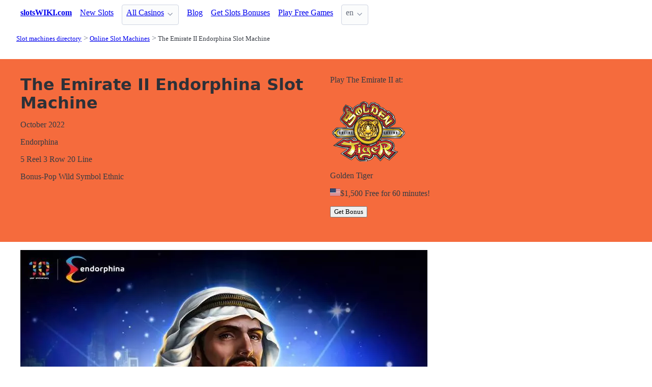

--- FILE ---
content_type: text/html;charset=utf-8
request_url: https://slotswiki.com/games/the-emirate-ii-endorphina
body_size: 7234
content:
<!DOCTYPE html>
<html lang="en">
<head>
  <link rel="preconnect" href="https://cdn.jsdelivr.net" crossorigin>
      <!-- Google tag (gtag.js) -->
    <script async src="https://www.googletagmanager.com/gtag/js?id="></script>
    <script>
      window.dataLayer = window.dataLayer || [];
      function gtag(){dataLayer.push(arguments);}
      gtag('js', new Date());
      gtag('config', '');
    </script>
  <meta charset="utf-8">
  <meta http-equiv="X-UA-Compatible" content="IE=edge">
  <meta name="viewport" content="width=device-width, initial-scale=1">
  <title>The Emirate II Fixed Lines Endorphina Slot Machine</title>
  <meta name="description" content="Fixed Lines The Emirate II Slot Machine is available at Endorphina powered casinos, has 5 Reels and 20 Lines. Bonus-Pop   " />
  <meta name="author" content="slotswiki.com" />
  <meta rel="author" href="" />
  <meta name="copyright" content="&copy; 2003-2023" />
  <link rel="canonical" href="https://slotswiki.com/games/the-emirate-ii-endorphina" /> 
   
    <link rel="sitemap" type="application/rss+xml" title="Sitemap" href="https://slotswiki.com/sitemap.xml" />


  <link rel="preload" as="style" href="https://cdn.jsdelivr.net/npm/@picocss/pico@2/css/pico.min.css" onload="this.onload=null;this.rel='stylesheet'">
  <noscript>
    <link rel="stylesheet" href="https://cdn.jsdelivr.net/npm/@picocss/pico@2/css/pico.min.css">
  </noscript>

  <link rel="stylesheet" href="/stylesheets/cookieconsent.css" media="print" onload="this.media='all'">  
  
    <script type="text/javascript" src="https://cdn.jsdelivr.net/npm/slick-carousel@1.8.1/slick/slick.min.js"></script>
    <link rel="stylesheet" type="text/css" href="https://cdn.jsdelivr.net/npm/slick-carousel@1.8.1/slick/slick.css"/>

  <meta property="og:title" content="The Emirate II Fixed Lines Endorphina Slot Machine"/>
  <meta property="og:description" content="Fixed Lines The Emirate II Slot Machine is available at Endorphina powered casinos, has 5 Reels and 20 Lines. Bonus-Pop   "/>
  <meta property="og:type" content="article"/>
  <meta property="og:locale" content="en" />

    <!-- Matomo -->
    <script>
      var _paq = window._paq = window._paq || [];
      /* tracker methods like "setCustomDimension" should be called before "trackPageView" */
      _paq.push(['trackPageView']);
      _paq.push(['enableLinkTracking']);
      (function() {
        var u="https://matomo.pointnemo.com/";
        _paq.push(['setTrackerUrl', u+'matomo.php']);
        _paq.push(['setSiteId', '7']);
        var d=document, g=d.createElement('script'), s=d.getElementsByTagName('script')[0];
        g.async=true; g.src=u+'matomo.js'; s.parentNode.insertBefore(g,s);
      })();
    </script>
      <!-- End Matomo Code -->

        

    <link rel="apple-touch-icon" sizes="180x180" href="/favicon/apple-touch-icon.png">
    <link rel="icon" type="image/png" sizes="32x32" href="/favicon/favicon-32x32.png">
    <link rel="icon" type="image/png" sizes="16x16" href="/favicon/favicon-16x16.png">
    <link rel="manifest" href="/favicon/site.webmanifest">    




  <Style>
    .tag {
      color: black;
      border-style: none;
      background-color: YellowGreen;
      padding: 3px 5px 3px 6px;
      font-size: 80%;
    }
  </Style>

</head>
<body>





  <section class="container">
    <nav>
  <ul>
    <li><a href='/' title='Home Page'><strong>slotsWIKI.com</strong></a></li>

        <li><a class='secondary' href='new-games' title=''>New Slots</a></li><li><details class='dropdown'><summary><a class='secondary' href='/casinos' title=''>All Casinos</a></summary><ul><li><a class='secondary' href='/features' title=''>Bonus Slot Machines</a></li><li><a class='secondary' href='/developers' title=''>Slots by Software</a></li><li><a class='secondary' href='/jackpots' title=''>Slot Jackpots</a></li><li><a class='secondary' href='/layouts' title=''>Slot Layouts</a></li><li><a class='secondary' href='/types' title=''>Types of Slot Machines</a></li></ul></details></li><li><a class='secondary' href='/blog' title=''>Blog</a></li>
        <li><a class='secondary' href='/bonuses' title=''>Get Slots Bonuses</a></li><li><a class='secondary' href='/free' title=''>Play Free Games</a></li>
    <li>
      <details class="dropdown">
        <summary>
          en
        </summary>

        <ul dir="rtl">



        </ul>
      </details>
    </li>
  </ul>

</nav>
 




<!-- END NAV -->
    <nav aria-label="breadcrumb">
  <ul>
      <li><a href="/"><small>Slot machines directory</small></a>
      <li><a href="/games"><small>Online Slot Machines</small></a>
      <li><a href="/games/the-emirate-ii-endorphina" aria-current='page'><small>The Emirate II Endorphina Slot Machine</small></a>
  </ul>
</nav>

  </section>

  <section class="container">
    <div id="live-search-results" class="container"></div>
  </section>

  <section  class="pico-background-pink-600"  style='background-color: #F56B3D; padding-top: 2em; padding-bottom: 2em;'>
    <div class="container "> 
      

  <section>
    <div>

      <div>

        <div class="grid">    

            <div>

        
              <h1>
                The Emirate II Endorphina Slot Machine
              </h1>  



             <p >
               October 
               2022
             </p>
             <p>

               <span>Endorphina</span>
             </p>
             <p >
               <span>5 Reel</span>
               <span>3 Row</span>
               <span>20 Line</span>
             </p>

             <p >
               <span>Bonus-Pop</span>
               <span>Wild Symbol</span> 
               <span>Ethnic</span> 
             </p>





          </div>
          <div>

              

<div>   




  <p>Play The Emirate II at: </p>
  <div class='columns mb-0 pb-0'><div class='column is-5'><a href='https://iredirect.net/referral/?site=gt&lang=en&aff_id=aff15157'> <img src='/logos/golden-tiger-casino.png'></a></div><div class='column is-7'><p class='title is-4 has-text-black mb-0'>Golden Tiger</p><p class='mt-2 mb-0 is-size-7'><img src='/flags_svg/4x3/us.svg' width='20px' style='filter: grayscale(1)/> not accepted</p><p class='is-6 has-text-black mt-2 is-underlined'>$1,500 Free for 60 minutes! </p><a href='https://iredirect.net/referral/?site=gt&lang=en&aff_id=aff15157'> <button class=' button is-success'>Get Bonus</button></a></div></div> <!-- (@request_restriction_tag) -->

</div>
          </div>
        </div>    



     </div>
   </div>
 </section>

    </div>
  </section>

  <section class="container">
     




  
 



<script type="text/javascript">
  

$(document).ready(function(){
  $('.your-class').slick({
    setting-name: setting-value
  });
});

</script>











  <div>
    

      <div>
        <div>
            <img src="/images/slots/the-emirate-ii-logo-8285.webp" width="800" alt="">
        </div>
      </div>
      

      <div>
        <div>
            <img src="/images/slots/the-emirate-ii-main-screen-reels-8286.webp" width="800" alt="">
        </div>
      </div>
      

      <div>
        <div>
            <img src="/images/slots/the-emirate-ii-stacked-wilds-info-8287.webp" width="800" alt="">
        </div>
      </div>
      

      <div>
        <div>
            <img src="/images/slots/the-emirate-ii-winning-screenshot-8288.webp" width="800" alt="">
        </div>
      </div>
      

  </div>


  <script type="text/javascript">
    $(document).ready(function(){
      $('.your-class').slick({
        accessibility: true,
        arrows: false,
        dots: false,
        infinite: true,
        speed: 2000,
        slidesToShow: 1,
        //adaptiveHeight: true,
        autoplay: true,
        autoplaySpeed: 1000,
        fade: true,
      });
    });
  </script>




<!--
<div>
  <div>
      <img src="/images/slots/the-emirate-ii-logo-8285.webp" width="800" alt="">
  </div>
</div>

-->

  <p>
    The Emirate II is a 
    5 Reel
    /
    20 Line
    slot game, released by 
    Endorphina 
    in 
    in October
    2022
  </p>




  <nav>
    <div id="page_menu" >

      <div>
        <a>
          &nbsp;Page menu:
        </a>
      </div>
   
      <a href="#features_the-emirate-ii" >Features</a>
      <a href="#similar_games_to_the-emirate-ii" >Similar Games</a>
      <a href="#where_to_play_the-emirate-ii" >Where to play</a>


    </div>
  </nav>

  <table>
    <tr>
      <td>Theme of the Game?</td>
      <td></td> 
    Ethnic 
    </tr>
    <tr>
      <td>Free Spins:</td>
      <td></td> 
    </tr>
    <tr>
      <td>Bonus Features:</td>
      <td></td> 
    </tr>
  </table> 





  <h2 class="title is-size-4 is-size-5-mobile has-text-weight-bold has-text-grey mt-7"><a name="features_the-emirate-ii"></a>The Emirate II Details</h2> 

<hr class="m-2 p-0">

<div class="columns is-gapless m-0 p-0">
  <div class="column is-2">
    <p class="is-size-7">Soft / Type / Released</p>
  </div>
  <div class="column ">
    <a href='/endorphina'><span class='tag is-info is-light is-small'>Endorphina</span></a>&nbsp; 
    <a href='/fixed-lines'><span class='tag is-info is-light is-small'>Fixed Lines</span></a>&nbsp; 

    
    

  </div>
</div>

<hr class="m-2 p-0">

<div class="columns is-gapless m-0 p-0">
  <div class="column is-2">
    <p class="is-size-7">Reels / Rows / Lines</p>
  </div>
  <div class="column is-11">
    <a href='/5-reel'><span class='tag is-info is-light is-small'>5 Reel</span></a>&nbsp; 
    
      
 
  </div>
</div>


<hr class="m-2 p-0">
    
<div class="columns is-gapless m-0 p-0">
  <div class="column is-2">
    <p class="is-size-7">Theme ot the game?</p>
  </div>
  <div class="column is-11">
    

  </div>
</div>

<hr class="m-2 p-0">

<h3 class="title is-size-5 is-size-6-mobile mt-5 has-text-weight-bold has-text-grey">The Emirate II Slot Features</h2> 

<hr class="m-2 p-0">

<div class="columns is-gapless m-0 p-0">
  <div class="column is-2">
    <p class="is-size-7">Symbols</p>
  </div>
  <div class="column ">
    <div class='tags'><a href='/wild-symbol'><span class='tag is-info is-light is-small'>Wild Symbol </span></a>&nbsp; <a href='/scatter-symbol'><span class='tag is-info is-light is-small'>Scatter Symbol </span></a>&nbsp; <a href='/stacked-wild'><span class='tag is-info is-light is-small'>Stacked Wild </span></a>&nbsp; </div>
  </div>
</div>

<hr class="m-2 p-0">

<div class="columns is-gapless m-0 p-0">
  <div class="column is-2">
    <p class="is-size-7">Bonus Round</p>
  </div>
  <div class="column ">
    
  </div>
</div>

<hr class="m-2 p-0">

<div class="columns is-gapless m-0 p-0">
  <div class="column is-2">
    <p class="is-size-7">Free Spins</p>
  </div>
  <div class="column ">
    
  </div>
</div>

<hr class="m-2 p-0">

<div class="columns is-gapless m-0 p-0">
  <div class="column is-2">
    <p class="is-size-7">Gamble winnings? </p>
  </div>
  <div class="column ">
    
  </div>
</div>

<hr class="m-2 p-0">
     
<h3 class="title is-size-5 is-size-6-mobile mt-5 has-text-weight-bold has-text-grey">The Emirate II Platform </h2> 

<hr class="m-2 p-0">

<div class="columns is-gapless m-0 p-0">
  <div class="column is-2">
    <p class="is-size-7">Device / Platform</p>
  </div>
  <div class="column ">
    <span class='tag is-info is-light is-small'>PC</span> <span class='tag is-info is-light is-small'>MAC</span>
    
  </div>
</div>

<hr class="m-2 p-0">

<div class="columns is-gapless m-0 p-0">
  <div class="column is-2">
    <p class="is-size-7">Mobile OS</p>
  </div>
  <div class="column ">
    
  </div>
</div>

<hr class="m-2 p-0">




  <h2 class="title is-size-4 is-size-5-mobile mt-6 has-text-weight-bold has-text-grey">
  <a name="similar_games_to_the-emirate-ii"></a> Slots Like The Emirate II
</h2>


  <p>The following games has the same name:</p>
   


      <div class="grid">

  <div>

    <div>

    <a href="/games/the-emirate-ii-endorphina" >

<!--
      <div>
        <figure>
          
            <img src="/images/" width="" alt="">
            <img src="/no-screenshot.png" alt="Screenshot is coming soon">

        </figue>
      </div>
-->

<!-- https://kenwheeler.github.io/slick/ -->
<div>  


        <div>
          <div>
              <img src="/images/slots/the-emirate-ii-logo-8285.webp" width="800" alt="">
          </div>
        </div>

        <div>
          <div>
              <img src="/images/slots/the-emirate-ii-main-screen-reels-8286.webp" width="800" alt="">
          </div>
        </div>

        <div>
          <div>
              <img src="/images/slots/the-emirate-ii-stacked-wilds-info-8287.webp" width="800" alt="">
          </div>
        </div>

        <div>
          <div>
              <img src="/images/slots/the-emirate-ii-winning-screenshot-8288.webp" width="800" alt="">
          </div>
        </div>
</div>
      <script type="text/javascript">
        $(document).ready(function(){
          $('.page-slides-19915').slick({
            accessibility: true,
            arrows: false,
            dots: false,
            infinite: true,
            speed: 2000,
            slidesToShow: 1,
            //adaptiveHeight: true,
            autoplay: true,
            autoplaySpeed: 1000,
            fade: true,
          });
        });
      </script>



<!--
      <div>
            <span>Screen Shot is coming soon</span>
      </div>
-->

          <div>
   

           <p>
           
    </a>

            <span>
            </span>
            </p>

      
            <div>

            </div>  


          </div>

<!--
      <footer>
        <p>
          <a href="/games/the-emirate-ii-endorphina" >The Emirate II</a>
        </p>  
      </footer>
-->
    </div>
  </div>

      </div>








  <p>Please find more game with similar name:</p>

   


      <div class="grid">

  <div>

    <div>

    <a href="/games/tomb-of-the-pharaoh-playtech" >

<!--
      <div>
        <figure>
          
            <img src="/images/" width="" alt="">
            <img src="/no-screenshot.png" alt="Screenshot is coming soon">

        </figue>
      </div>
-->

<!-- https://kenwheeler.github.io/slick/ -->
<div>  


        <div>
          <div>
              <img src="/images/slots/tomb-of-the-pharaoh-main-screen-reels-4317.webp" width="800" alt="">
          </div>
        </div>
</div>
      <script type="text/javascript">
        $(document).ready(function(){
          $('.page-slides-15616').slick({
            accessibility: true,
            arrows: false,
            dots: false,
            infinite: true,
            speed: 2000,
            slidesToShow: 1,
            //adaptiveHeight: true,
            autoplay: true,
            autoplaySpeed: 1000,
            fade: true,
          });
        });
      </script>



<!--
      <div>
            <span>Screen Shot is coming soon</span>
      </div>
-->

          <div>
   

           <p>
           
    </a>

            <span>
            </span>
            </p>

      
            <div>

            </div>  


          </div>

<!--
      <footer>
        <p>
          <a href="/games/tomb-of-the-pharaoh-playtech" >Tomb Of The Pharaoh</a>
        </p>  
      </footer>
-->
    </div>
  </div>




  <div>

    <div>

    <a href="/games/storm-the-castle-cryptologic" >

<!--
      <div>
        <figure>
          
            <img src="/images/" width="" alt="">
            <img src="/no-screenshot.png" alt="Screenshot is coming soon">

        </figue>
      </div>
-->

<!-- https://kenwheeler.github.io/slick/ -->
<div>  


        <div>
          <div>
              <img src="/images/slots/storm-the-castle-main-screen-reels-3875.webp" width="800" alt="">
          </div>
        </div>
</div>
      <script type="text/javascript">
        $(document).ready(function(){
          $('.page-slides-15626').slick({
            accessibility: true,
            arrows: false,
            dots: false,
            infinite: true,
            speed: 2000,
            slidesToShow: 1,
            //adaptiveHeight: true,
            autoplay: true,
            autoplaySpeed: 1000,
            fade: true,
          });
        });
      </script>



<!--
      <div>
            <span>Screen Shot is coming soon</span>
      </div>
-->

          <div>
   

           <p>
           
    </a>

            <span>
            </span>
            </p>

      
            <div>

            </div>  


          </div>

<!--
      <footer>
        <p>
          <a href="/games/storm-the-castle-cryptologic" >Storm the Castle</a>
        </p>  
      </footer>
-->
    </div>
  </div>




  <div>

    <div>

    <a href="/games/reel-in-the-cash-5-lines-cryptologic" >

<!--
      <div>
        <figure>
          
            <img src="/images/" width="" alt="">
            <img src="/no-screenshot.png" alt="Screenshot is coming soon">

        </figue>
      </div>
-->

<!-- https://kenwheeler.github.io/slick/ -->
<div>  


        <div>
          <div>
              <img src="/images/slots/reel-in-the-cash-5-lines-main-screen-reels-2529.webp" width="800" alt="">
          </div>
        </div>
</div>
      <script type="text/javascript">
        $(document).ready(function(){
          $('.page-slides-15641').slick({
            accessibility: true,
            arrows: false,
            dots: false,
            infinite: true,
            speed: 2000,
            slidesToShow: 1,
            //adaptiveHeight: true,
            autoplay: true,
            autoplaySpeed: 1000,
            fade: true,
          });
        });
      </script>



<!--
      <div>
            <span>Screen Shot is coming soon</span>
      </div>
-->

          <div>
   

           <p>
           
    </a>

            <span>
            </span>
            </p>

      
            <div>

            </div>  


          </div>

<!--
      <footer>
        <p>
          <a href="/games/reel-in-the-cash-5-lines-cryptologic" >Reel in the Cash 5 Lines</a>
        </p>  
      </footer>
-->
    </div>
  </div>

      </div>


      <div class="grid">

  <div>

    <div>

    <a href="/games/jack-in-the-box-microgaming" >

<!--
      <div>
        <figure>
          
            <img src="/images/" width="" alt="">
            <img src="/no-screenshot.png" alt="Screenshot is coming soon">

        </figue>
      </div>
-->

<!-- https://kenwheeler.github.io/slick/ -->
<div>  


        <div>
          <div>
              <img src="/images/slots/jack-in-the-box-main-screen-reels-1639.webp" width="800" alt="">
          </div>
        </div>
</div>
      <script type="text/javascript">
        $(document).ready(function(){
          $('.page-slides-15657').slick({
            accessibility: true,
            arrows: false,
            dots: false,
            infinite: true,
            speed: 2000,
            slidesToShow: 1,
            //adaptiveHeight: true,
            autoplay: true,
            autoplaySpeed: 1000,
            fade: true,
          });
        });
      </script>



<!--
      <div>
            <span>Screen Shot is coming soon</span>
      </div>
-->

          <div>
   

           <p>
           
    </a>

            <span>
            </span>
            </p>

      
            <div>

            </div>  


          </div>

<!--
      <footer>
        <p>
          <a href="/games/jack-in-the-box-microgaming" >Jack in the Box</a>
        </p>  
      </footer>
-->
    </div>
  </div>




  <div>

    <div>

    <a href="/games/take-the-helm-vegas-technology" >

<!--
      <div>
        <figure>
          
            <img src="/images/" width="" alt="">
            <img src="/no-screenshot.png" alt="Screenshot is coming soon">

        </figue>
      </div>
-->

<!-- https://kenwheeler.github.io/slick/ -->
<div>  


        <div>
          <div>
              <img src="/images/slots/take-the-helm-main-screen-reels-3962.webp" width="800" alt="">
          </div>
        </div>
</div>
      <script type="text/javascript">
        $(document).ready(function(){
          $('.page-slides-15684').slick({
            accessibility: true,
            arrows: false,
            dots: false,
            infinite: true,
            speed: 2000,
            slidesToShow: 1,
            //adaptiveHeight: true,
            autoplay: true,
            autoplaySpeed: 1000,
            fade: true,
          });
        });
      </script>



<!--
      <div>
            <span>Screen Shot is coming soon</span>
      </div>
-->

          <div>
   

           <p>
           
    </a>

            <span>
            </span>
            </p>

      
            <div>

            </div>  


          </div>

<!--
      <footer>
        <p>
          <a href="/games/take-the-helm-vegas-technology" >Take the Helm</a>
        </p>  
      </footer>
-->
    </div>
  </div>




  <div>

    <div>

    <a href="/games/millionares-club-ii-cryptologic" >

<!--
      <div>
        <figure>
          
            <img src="/images/" width="" alt="">
            <img src="/no-screenshot.png" alt="Screenshot is coming soon">

        </figue>
      </div>
-->

<!-- https://kenwheeler.github.io/slick/ -->
<div>  


        <div>
          <div>
              <img src="/images/slots/millionares-club-ii-main-screen-reels-2099.webp" width="800" alt="">
          </div>
        </div>
</div>
      <script type="text/javascript">
        $(document).ready(function(){
          $('.page-slides-15952').slick({
            accessibility: true,
            arrows: false,
            dots: false,
            infinite: true,
            speed: 2000,
            slidesToShow: 1,
            //adaptiveHeight: true,
            autoplay: true,
            autoplaySpeed: 1000,
            fade: true,
          });
        });
      </script>



<!--
      <div>
            <span>Screen Shot is coming soon</span>
      </div>
-->

          <div>
   

           <p>
           
    </a>

            <span>
            </span>
            </p>

      
            <div>

            </div>  


          </div>

<!--
      <footer>
        <p>
          <a href="/games/millionares-club-ii-cryptologic" >Millionares Club II</a>
        </p>  
      </footer>
-->
    </div>
  </div>

      </div>











  <h2 class="title is-size-4 is-size-5-mobile mt-6 has-text-weight-bold has-text-grey">
	<a name="where_to_play_the-emirate-ii"></a>The Emirate II is Available at:</a>
</h2>
2 


    <div class="grid">
      <div>


     <h2>#1</span> Fairspin Casino</h2>


                 
        <script>
          document.addEventListener('DOMContentLoaded', function() {
            const button = document.getElementById('button_3721');
            
            if (button) {
              button.addEventListener('click', function(e) {
                // e.preventDefault(); // Раскомментировать, если нужно предотвратить переход по ссылке сразу
                
                // Выполняем GET-запрос на сервер для логирования клика
                fetch(`/click/Operator/3721?country=United States&referer=/games/the-emirate-ii-endorphina`, {
                  method: 'GET',
                  credentials: 'same-origin' // если нужны куки
                })
                .catch(error => {
                  console.error('Ошибка при отправке клика:', error);
                });
                
                // Переход по ссылке произойдёт автоматически, так как это <a>
                // Если нужно задержать или управлять переходом — раскомментируйте preventDefault и добавьте window.open или location.href
              });
            }
          });
        </script>
        </script>


        <a href='https://fairspin-h.click/71017/1?l=3788' target='_blank' rel='sponsored' id='button_3721'><button class='button is-success'>Play Now</button></a>

 
         <br>

         <a href="/casinos/fairspin-casino-review" >Fairspin Casino Review at SlotsWiki.com</a>

      </div>  

      <div>

        <div >  

          <div id='bonuses_27365' >


              <p>Sign Up bonus codes</p>
              <ul>
                <li>450% welcome pack + up to 140 FS
              </ul>
          </div>  
       </div>
      </div>
    </div>      


    <div class="grid">
      <div>


     <h2>#2</span> Weiss Casino</h2>


                 
        <script>
          document.addEventListener('DOMContentLoaded', function() {
            const button = document.getElementById('button_4315');
            
            if (button) {
              button.addEventListener('click', function(e) {
                // e.preventDefault(); // Раскомментировать, если нужно предотвратить переход по ссылке сразу
                
                // Выполняем GET-запрос на сервер для логирования клика
                fetch(`/click/Operator/4315?country=United States&referer=/games/the-emirate-ii-endorphina`, {
                  method: 'GET',
                  credentials: 'same-origin' // если нужны куки
                })
                .catch(error => {
                  console.error('Ошибка при отправке клика:', error);
                });
                
                // Переход по ссылке произойдёт автоматически, так как это <a>
                // Если нужно задержать или управлять переходом — раскомментируйте preventDefault и добавьте window.open или location.href
              });
            }
          });
        </script>
        </script>


        <a href='https://weiss-h.click/71017/606?l=3959' target='_blank' rel='sponsored' id='button_4315'><button class='button is-success'>Play Now</button></a>

 
         <br>

         <a href="/casinos/weiss-casino-review" >Weiss Casino Review at SlotsWiki.com</a>

      </div>  

      <div>

        <div >  

          <div id='bonuses_27945' >


              <p>Sign Up bonus codes</p>
              <ul>
                <li>300% Up to 5000 USDT
              </ul>
          </div>  
       </div>
      </div>
    </div>      








<h2></a> Links to The Emirate II</h2>


      <style>
      .icon {
        width: 28px;   /* нужный размер в px, em, rem и т.д. */
        height: 28px;
        fill: currentColor; /* опционально: цвет от родителя */
      }
      </style><dt >Game Profile</dt><dd><svg xmlns="http://www.w3.org/2000/svg" viewBox="0 0 24 24" class="icon"><title>link-box-variant-outline</title><path d="M19,3H5A2,2 0 0,0 3,5V19A2,2 0 0,0 5,21H19A2,2 0 0,0 21,19V5A2,2 0 0,0 19,3M19,19H5V5H19V19M13.94,10.06C14.57,10.7 14.92,11.54 14.92,12.44C14.92,13.34 14.57,14.18 13.94,14.81L11.73,17C11.08,17.67 10.22,18 9.36,18C8.5,18 7.64,17.67 7,17C5.67,15.71 5.67,13.58 7,12.26L8.35,10.9L8.34,11.5C8.33,12 8.41,12.5 8.57,12.94L8.62,13.09L8.22,13.5C7.91,13.8 7.74,14.21 7.74,14.64C7.74,15.07 7.91,15.47 8.22,15.78C8.83,16.4 9.89,16.4 10.5,15.78L12.7,13.59C13,13.28 13.18,12.87 13.18,12.44C13.18,12 13,11.61 12.7,11.3C12.53,11.14 12.44,10.92 12.44,10.68C12.44,10.45 12.53,10.23 12.7,10.06C13.03,9.73 13.61,9.74 13.94,10.06M18,9.36C18,10.26 17.65,11.1 17,11.74L15.66,13.1V12.5C15.67,12 15.59,11.5 15.43,11.06L15.38,10.92L15.78,10.5C16.09,10.2 16.26,9.79 16.26,9.36C16.26,8.93 16.09,8.53 15.78,8.22C15.17,7.6 14.1,7.61 13.5,8.22L11.3,10.42C11,10.72 10.82,11.13 10.82,11.56C10.82,12 11,12.39 11.3,12.7C11.47,12.86 11.56,13.08 11.56,13.32C11.56,13.56 11.47,13.78 11.3,13.94C11.13,14.11 10.91,14.19 10.68,14.19C10.46,14.19 10.23,14.11 10.06,13.94C8.75,12.63 8.75,10.5 10.06,9.19L12.27,7C13.58,5.67 15.71,5.68 17,7C17.65,7.62 18,8.46 18,9.36Z" /></svg> <a href='https://endorphina.com/games/the-emirate-2' target='_blank'>https://endorphina.com/games/the-emirate-2</a></dd>

      <style>
      .icon {
        width: 28px;   /* нужный размер в px, em, rem и т.д. */
        height: 28px;
        fill: currentColor; /* опционально: цвет от родителя */
      }
      </style>

      <style>
      .icon {
        width: 28px;   /* нужный размер в px, em, rem и т.д. */
        height: 28px;
        fill: currentColor; /* опционально: цвет от родителя */
      }
      </style>
</dl>


 







      </section>

  <section class="container">
    
  <div>



    

  </div>

  <div>


      <h3>Featured Casinos</h2>
       


<div>
 <!-- <div>
    <figure>
      <img src="https://bulma.io/images/placeholders/1280x960.png" alt="Placeholder image">
    </figure>
  </div>
  -->

  <div>
    <p>
      Mainiokasino
    </p> 

      <p>
        Microgaming, NetEnt, Elk Studios, Lighting Box Games, Red Tiger Gaming,         <br><br>
        <span>
                            </span>  
      </p>

    <p class="">
      <span>FunFair</span>      <br>
      <span>Malta Jurisdiction</span>      <span>Nordea Deposit</span><span>Pay N Play Deposit</span>    </p>

  </div>

  <footer>

    <a href="/casinos/mainiokasino-review">Review</a>

    <a href="#" >Play</a>

  </footer>
</div>


<div>
 <!-- <div>
    <figure>
      <img src="https://bulma.io/images/placeholders/1280x960.png" alt="Placeholder image">
    </figure>
  </div>
  -->

  <div>
    <p>
      21k Casino
    </p> 

      <p>
        BetSoft, Amatic Gaming, Endorphina, Habanero, Novomatic,         <br><br>
        <span>
                            </span>  
      </p>

    <p class="">
      <span>Bitcoin</span><span>Litecoin</span><span>Dogecoin</span><span>Dash</span><span>Ethereum</span>      <br>
            <span>MasterCard Deposit</span><span>Neteller Deposit</span><span>Visa Deposit</span><span>Skrill Deposit</span><span>iDEAL Deposit</span>    </p>

  </div>

  <footer>

    <a href="/casinos/21k-casino-review">Review</a>

    <a href="#" >Play</a>

  </footer>
</div>


<div>
 <!-- <div>
    <figure>
      <img src="https://bulma.io/images/placeholders/1280x960.png" alt="Placeholder image">
    </figure>
  </div>
  -->

  <div>
    <p>
      Lunaland Casino
    </p> 

      <p>
        Microgaming, BetSoft, Playson, NetEnt, Red Tiger Gaming,         <br><br>
        <span>
                            </span>  
      </p>

    <p class="">
            <br>
      <span>No license</span>      <span>American Express Deposit</span>    </p>

  </div>

  <footer>

    <a href="/casinos/lunaland-casino-review">Review</a>

    <a href="#" >Play</a>

  </footer>
</div>







    
  
  </div>

  <div>



    

  </div>

  </section>

  <footer class="container">
    


<div class="grid">
  
  <div>     

    <p>New Games</p>
    <ul>
        <li><a href='/games/secrets-of-papyrus-mascot-gaming' >Secrets of Papyrus</a>
        <li><a href='/games/4-hat-riches-burst-wizard-games' >4 Hat Riches Burst</a>
        <li><a href='/games/fruity-park-truelab-games' >Fruity Park</a>
        <li><a href='/games/candy-links-bonanza-3-stakelogic' >Candy Links Bonanza 3</a>
        <li><a href='/games/super-tiki-strike-pragmatic-play' >Super Tiki Strike</a>
        <li><a href='/games/monopoly-rush-hour-big-time-gaming' >Monopoly Rush Hour</a>
        <li><a href='/games/gems-of-love-hold-and-win-1spin4win' >Gems Of Love Hold And Win</a>
        <li><a href='/games/sweet-burst-pragmatic-play' >Sweet Burst</a>
        <li><a href='/games/deal-with-death-hacksaw-gaming' >Deal With Death</a>
        <li><a href='/games/very-lucky-256-1spin4win' >Very Lucky 256</a>
    </ul>

  </div>

  <div>

    <p>New Casinos</p>
    <ul>
        <li><a href='/casinos/epicjack-casino-review' >EpicJack Casino</a>
        <li><a href='/casinos/22bit-casino-review' >22Bit Casino</a>
        <li><a href='/casinos/trybet-casino-review' >Trybet Casino</a>
        <li><a href='/casinos/vibebet-casino-review' >Vibebet Casino</a>
        <li><a href='/casinos/lanista-casino-review' >Lanista Casino</a>
        <li><a href='/casinos/md88-casino-review' >MD88 Casino</a>
        <li><a href='/casinos/onerush-review' >OneRush</a>
        <li><a href='/casinos/vibrobet-casino-review' >VibroBet Casino</a>
        <li><a href='/casinos/wagibet-casino-review' >WAGIBET Casino</a>
        <li><a href='/casinos/duel-casino-review' >Duel Casino</a>
    </ul>

  </div>

  <div>

    <p>New Affprogram</p>
    <ul>
    </ul>

  </div>

</div>


<div class="grid">

  <div>     


      

  </div>

  <div>


      

  </div>
 
  <div>

      
 
  </div>

</div>


<div class="grid">

  <div>
      
      <div></div>
      
        <ul>


          

        </ul>

        <p>
          &nbsp;&nbsp;
        </p>

        <p> 
          2003-2023 <a href="/" >slotswiki.com</a>
        </p> 

  </div>

  <div>

  </div>
 
  <div>

    <p>18+</p>
    <ul>
      <li><a href="https://www.begambleaware.org/" title="BeGambleAware®: Gambling Help &amp; Gambling Addiction"  target="_blank">BeGambleAware.org</a></li>
      <li><a href="https://www.gamcare.org.uk/" title="GamCare - The leading provider of support for anyone affected by problem gambling in Great Britain"  target="_blank">gamcare.org.uk</a>
    </ul>
 
  </div>
</div>









  </footer>  

  <!--
      <section>
        <div>
        </div>
      </div>
  -->


  

  <script defer src="/javascripts/live-search.js"></script>
  <script defer src="/javascripts/cookieconsent.js"></script>
  <script defer src="/javascripts/cookieconsent-init.js"></script>



  
</body>




